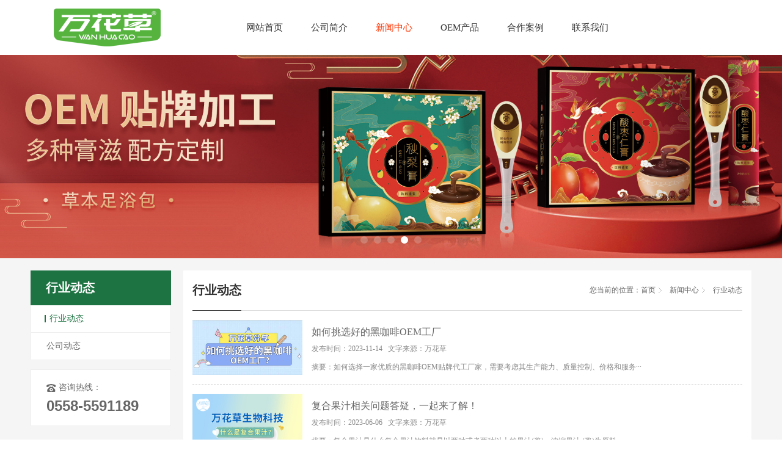

--- FILE ---
content_type: text/html; charset=utf-8
request_url: http://wanhuacao.com/list_6/
body_size: 4503
content:
<!doctype html>
<html lang="zh">
<head>
	<meta charset="utf-8">
	<title>行业动态_安徽万花草生物科技有限公司</title>
	<meta name="keywords" content="安徽万花草生物科技有限公司,安徽万花草保健品有限公司,安徽万花草健康产业发展有限公司,安徽科彤特医营养食品有限公司,蕉健,万花草,养生茶贴牌,代用茶,调味茶,凝胶糖果软糖定制,植物饮料,果蔬汁饮料,保健食品,蓝帽子,运动营养食品,运动特膳,婴标,婴儿辅食,营养膏滋,固体饮料,压片糖果,代加工OEM一站式服务">
	<meta name="description" content="万花草健康集团,智造工厂专注代工15年,凝胶糖果,植物饮料,营养膏滋,果蔬汁饮料,保健食品,蓝帽子,运动营养食品,运动特膳,婴标,婴儿辅食,固体饮料,压片糖果,养生茶贴牌,代用茶,调味茶,代加工OEM一站式服务">
	<meta name="viewport" content="width=1280" />
		<link rel="shortcut icon" href="http://www.wanhuacao.com/favicon.ico"/>
<link rel="bookmark" href="http://www.wanhuacao.com/favicon.ico"/>

	<meta name="viewport" content="width=device-width,initial-scale=1,minimum-scale=1,maximum-scale=1,shrink-to-fit=no">
	<link rel="stylesheet" type="text/css" href="http://wanhuacao.com/template/cn/css/style.css">
<link rel="stylesheet" type="text/css" href="http://wanhuacao.com/template/cn/css/color.css">
<link rel="stylesheet" type="text/css" href="http://wanhuacao.com/template/cn/css/global.css">
<link rel="stylesheet" type="text/css" href="http://wanhuacao.com/template/cn/css/page.css">
<script type="text/javascript" src="/template/cn/js/jquery-2.1.1.min.js"></script>
<script type="text/javascript" src="/template/cn/js/jquery.SuperSlide.2.1.1.js"></script>
<script src="/template/cn/js/navdown.js" type="text/javascript"></script> 

</head>
<body>


<div class="topbg">
<div class="w1200">
<div class="head">
<div class="logo"><a href="http://wanhuacao.com/"><img src="/static/upload/image/20240724/1721801687276296.png"></a></div>
<div class="headBox2">
<div class="wrap">
<dl class="menuDl fl">
<dd class=""><span><a href="http://wanhuacao.com/">网站首页</a></span></dd>
 
	              <dd class="">
	               <span><a href="http://wanhuacao.com/about/">公司简介</a></span>
	                <div class="div_a">
	        
    <a href= "/auoutus/">关于万花草</a>
  
    <a href= "/pages_10/">资质荣誉</a>
  
    <a href= "/pages_11/">厂区展示</a>
  
    <a href= "/pages_12/">宣传视频</a>
  
    <a href= "/list_24/">我们的优势</a>
               
</div>
</dd>

	              <dd class="hover">
	               <span><a href="http://wanhuacao.com/news/">新闻中心</a></span>
	                <div class="div_a">
	        
    <a href= "/list_6/">行业动态</a>
  
    <a href= "/dt/">公司动态</a>
               
</div>
</dd>

	              <dd class="">
	               <span><a href="http://wanhuacao.com/product/">OEM产品</a></span>
	                <div class="div_a">
	        
    <a href= "/list_13/">养生代用茶OEM</a>
  
    <a href= "/list_14/">软糖/爆浆软糖</a>
  
    <a href= "/list_15/">膏滋膏剂代加工</a>
  
    <a href= "/list_16/">压片糖果OEM代工</a>
  
    <a href= "/list_17/">固体饮料代加工</a>
  
    <a href= "/list_18/">口服液OEM代工</a>
  
    <a href= "/list_19/">代餐粉OEM代工</a>
  
    <a href= "/list_20/">泡脚包代加工</a>
  
    <a href= "/list_26/">孕婴特膳</a>
  
    <a href= "/list_21/">保健品OEM</a>
               
</div>
</dd>

	              <dd class="">
	               <span><a href="http://wanhuacao.com/case/">合作案例</a></span>
	                <div class="div_a">
	                     
</div>
</dd>

	              <dd class="">
	               <span><a href="http://wanhuacao.com/contact/">联系我们</a></span>
	                <div class="div_a">
	                     
</div>
</dd>

</dl>
</div>
</div>
</div>
</div>
</div>
<link rel="stylesheet" type="text/css" href="http://wanhuacao.com/template/cn/css/swiper.css"/>
<script type="text/javascript">$(function(){var bannerSwiper=new Swiper('.banner-swiper-container',{pagination:'.b-menu ul',paginationClickable:true,autoplay:5000,loop:true,lazyLoading:true})})</script>
<div class="banner">
<div class="m-focus"><div class="m-focus-box"><div class="banner-swiper-container swiper-container-horizontal">
<div class="swiper-wrapper" style="transition-duration: 0ms; transform: translate3d(-9600px, 0px, 0px);">
<div class="swiper-slide">
    <li><a href="http://www.wanhuacao.com/list_13/"><img src="/static/upload/image/20230608/1686217810784494.jpg" width="100%" alt="养生茶"/></a></li></div><div class="swiper-slide">
    <li><a href=""><img src="/static/upload/image/20221122/1669087596844058.jpg" width="100%" alt=""/></a></li></div><div class="swiper-slide">
    <li><a href=""><img src="/static/upload/image/20221122/1669087605755247.jpg" width="100%" alt=""/></a></li></div><div class="swiper-slide">
    <li><a href=""><img src="/static/upload/image/20221122/1669087614353701.jpg" width="100%" alt=""/></a></li></div><div class="swiper-slide">
    <li><a href=""><img src="/static/upload/image/20251115/1763192328529177.jpg" width="100%" alt=""/></a></li></div>
 </div>
<div class="b-menu">
<ul class="swiper-pagination-clickable"><span class="swiper-pagination-bullet"></span><span class="swiper-pagination-bullet"></span><span class="swiper-pagination-bullet swiper-pagination-bullet-active"></span></ul>
</div></div></div></div>
</div>

<div class="hg20-color"></div>
<!-- /内页banner -->








 


<div class="back-color">
	<div class="container">
	    <div class="con-left fl">
	        <div class="subcat">
    <div class="sub-tit">
        <h3>行业动态</h3>
        <span class="ar"></span>
    </div>
   <ul class="subTree" id="subTree">
 
 
	  <li class="on"><span class="bor-b"><i></i><a href="http://wanhuacao.com/list_6/" title="行业动态">行业动态</a></span></li>
	             
	        	    
	        	    
			 
 	    
	        <li class=""><span class="bor-b"><i></i><a href="http://wanhuacao.com/dt/" title="公司动态">公司动态</a></span></li>	    
	        	    
	        	    
	        	    
			 
						</ul>
	
	
	
   	    </li>	</ul>
<script type="text/javascript">
$(function () {
	switch($('#JS[nav:scode]M').attr('level')){
	    case'2':
	      $('#JS[nav:scode]M').parents(".subTree li").addClass('on').siblings().removeClass("on");
	      break;
	    case'1':
	        $('#JS[nav:scode]M').addClass('on');
	      break;
	    default:
	      break;
	};
	$(".subTree li").on("click",function () { var tath = $(this);if (tath.hasClass("on")) { tath.removeClass("on");}else{ tath.addClass("on").siblings().removeClass("on");}
	});
})
</script>
</div>
<div class="subtac">
    <p>咨询热线：</p>
    <strong class="ar">0558-5591189</strong>
	 <strong class="ar"></strong>
</div>
	    </div>
	    <div class="con-right fr">
	        <div class="current">
	            <div class="curr-left fl">
	                <h3>行业动态</h3>
	            </div>
	            <div class="curr-right fr">
	                <p>您当前的位置：<a href="http://wanhuacao.com/">首页</a> <a href="http://wanhuacao.com/news/">新闻中心</a> <a href="http://wanhuacao.com/list_6/">行业动态</a></p>
	            </div>
	        </div>
        
        
           <div class="news-list">
                <ul>
                  
		
					<li>
                        <a target="_self" href="http://wanhuacao.com/list_6/402.html">
                            <img width="180" class="fl" src="/static/upload/image/20231114/1699958118650747.jpg" alt="​如何挑选好的黑咖啡OEM工厂" onerror="javascript:this.src='/template/cn/img/nopic.jpg'"/><h5>​如何挑选好的黑咖啡OEM工厂</h5>
                            <p class="time-sour"><span>发布时间：2023-11-14</span>
                            &nbsp;&nbsp;<span>文字来源：万花草</span></p>
                            <p class="reamk">摘要：如何选择一家优质的黑咖啡OEM贴牌代工厂家，需要考虑其生产能力、质量控制、价格和服务···</p>
                        </a>
                    </li>     
					<li>
                        <a target="_self" href="http://wanhuacao.com/list_6/389.html">
                            <img width="180" class="fl" src="/static/upload/image/20230606/1686043536426512.jpg" alt="复合果汁相关问题答疑，一起来了解！" onerror="javascript:this.src='/template/cn/img/nopic.jpg'"/><h5>复合果汁相关问题答疑，一起来了解！</h5>
                            <p class="time-sour"><span>发布时间：2023-06-06</span>
                            &nbsp;&nbsp;<span>文字来源：万花草</span></p>
                            <p class="reamk">摘要：复合果汁是什么复合果汁饮料就是以两种或者两种以上的果汁(浆)、浓缩果汁 (浆)为原料、···</p>
                        </a>
                    </li>     
					<li>
                        <a target="_self" href="http://wanhuacao.com/list_6/386.html">
                            <img width="180" class="fl" src="/static/upload/image/20230525/1685009273541422.jpg" alt="亳州不容错过的大健康厂家——万花草" onerror="javascript:this.src='/template/cn/img/nopic.jpg'"/><h5>亳州不容错过的大健康厂家——万花草</h5>
                            <p class="time-sour"><span>发布时间：2023-05-25</span>
                            &nbsp;&nbsp;<span>文字来源：万花草</span></p>
                            <p class="reamk">摘要：【养生茶代加工】匹配中高端需求,万花草是亳州不容错过的厂家 疫情后随着人们健康意识···</p>
                        </a>
                    </li>     
					<li>
                        <a target="_self" href="http://wanhuacao.com/list_6/381.html">
                            <img width="180" class="fl" src="/static/upload/image/20230509/1683623592841141.jpg" alt="石斛原浆贴牌oem您需要注意哪几点？" onerror="javascript:this.src='/template/cn/img/nopic.jpg'"/><h5>石斛原浆贴牌oem您需要注意哪几点？</h5>
                            <p class="time-sour"><span>发布时间：2023-05-09</span>
                            &nbsp;&nbsp;<span>文字来源：万花草</span></p>
                            <p class="reamk">摘要：《道藏》把它列为＂中华九大仙草＂之一，历代中医古籍中也都把它列为了“上品”，它就···</p>
                        </a>
                    </li>     
					<li>
                        <a target="_self" href="http://wanhuacao.com/list_6/376.html">
                            <img width="180" class="fl" src="/static/upload/image/20230421/1682070517312655.jpg" alt="软糖贴牌|新式软糖oem需要注意哪些问题？" onerror="javascript:this.src='/template/cn/img/nopic.jpg'"/><h5>软糖贴牌|新式软糖oem需要注意哪些问题？</h5>
                            <p class="time-sour"><span>发布时间：2023-04-21</span>
                            &nbsp;&nbsp;<span>文字来源：万花草</span></p>
                            <p class="reamk">摘要：软糖根据分类分为含糖型、无蔗糖型、零糖型，现在年轻人群们更加关注健康问题，所以新···</p>
                        </a>
                    </li>     
					<li>
                        <a target="_self" href="http://wanhuacao.com/list_6/375.html">
                            <img width="180" class="fl" src="/static/upload/image/20230420/1681972504945098.jpg" alt="凝胶软糖行业小知识" onerror="javascript:this.src='/template/cn/img/nopic.jpg'"/><h5>凝胶软糖行业小知识</h5>
                            <p class="time-sour"><span>发布时间：2023-04-20</span>
                            &nbsp;&nbsp;<span>文字来源：万花草</span></p>
                            <p class="reamk">摘要：随着 “轻饮食”“健康养生”“方便化”等观念正在影响着软糖市场的发展，同时很多品牌···</p>
                        </a>
                    </li>     
					<li>
                        <a target="_self" href="http://wanhuacao.com/list_6/369.html">
                            <img width="180" class="fl" src="/static/upload/image/20230410/1681113225993101.jpg" alt="白芸豆、左旋肉碱、嗨吃酵素有什么区别？" onerror="javascript:this.src='/template/cn/img/nopic.jpg'"/><h5>白芸豆、左旋肉碱、嗨吃酵素有什么区别？</h5>
                            <p class="time-sour"><span>发布时间：2023-04-10</span>
                            &nbsp;&nbsp;<span>文字来源：万花草</span></p>
                            <p class="reamk">摘要：现代人的生活水平越来越高，美食也越来越多，同时人们的生活节奏也在不断加快。这导致···</p>
                        </a>
                    </li>     
					<li>
                        <a target="_self" href="http://wanhuacao.com/list_6/360.html">
                            <img width="180" class="fl" src="/static/upload/image/20230321/1679381287978048.jpg" alt="固体饮料最新执行标准是什么？" onerror="javascript:this.src='/template/cn/img/nopic.jpg'"/><h5>固体饮料最新执行标准是什么？</h5>
                            <p class="time-sour"><span>发布时间：2023-03-21</span>
                            &nbsp;&nbsp;<span>文字来源：万花草</span></p>
                            <p class="reamk">摘要：固体饮料最新执行标准是什么《关于固体饮料的消费提示》，固体饮料属于普通食品，无论···</p>
                        </a>
                    </li>                    </ul>
                    
                     <div class="hgclear"></div>
  
                    	                  
                    <div class="page">
             <a href="http://wanhuacao.com/list_6/">首页</a>           
                        
	<a href="javascript:;">上一页</a>
<a href="http://wanhuacao.com/list_6/" class="page-num page-num-current">1</a><a href="http://wanhuacao.com/list_6_2/" class="page-num">2</a><a href="http://wanhuacao.com/list_6_3/" class="page-num">3</a><a href="http://wanhuacao.com/list_6_4/" class="page-num">4</a>
	<a href="http://wanhuacao.com/list_6_2/">下一页</a>
	 <a href="http://wanhuacao.com/list_6_4/">尾页</a> 
<!--page-->
     </div>   

	    </div>
	</div>
	<div class="hg15"></div>
</div>




<div class="cdx_footer">
    <div class="w1200">
        <div class="footer_c">
            <dl>
<dt>底部导航</dt>
<dd><a href="http://wanhuacao.com/about/">公司简介</a></dd><dd><a href="http://wanhuacao.com/news/">新闻中心</a></dd><dd><a href="http://wanhuacao.com/product/">OEM产品</a></dd><dd><a href="http://wanhuacao.com/case/">合作案例</a></dd><dd><a href="http://wanhuacao.com/contact/">联系我们</a></dd>
</dl>
<dl>
<dt>产品分类</dt>
<dd><a href="http://wanhuacao.com/list_13/">养生代用茶OEM</a></dd><dd><a href="http://wanhuacao.com/list_14/">软糖/爆浆软糖</a></dd><dd><a href="http://wanhuacao.com/list_15/">膏滋膏剂代加工</a></dd><dd><a href="http://wanhuacao.com/list_16/">压片糖果OEM代工</a></dd><dd><a href="http://wanhuacao.com/list_17/">固体饮料代加工</a></dd><dd><a href="http://wanhuacao.com/list_18/">口服液OEM代工</a></dd><dd><a href="http://wanhuacao.com/list_19/">代餐粉OEM代工</a></dd>
</dl>
   <dl>
<dt>联系我们</dt>
<div class="mobile"><p>0558-5591189 &nbsp;&nbsp; </p></div>
<em>QQ：3233306809</em>
<em>邮箱：anhuiwanhuacao@qq.com</em>
<em>地址：安徽省亳州市经济开发区亳芜现代产业园漆园路898号</em>
<em>网址：<a href="http://http://www.wanhuacao.com">http://www.wanhuacao.com</a></em>
</dl>
         <dl>
      <dt>关注我们</dt>
        <div class="footer_r">
            <div class="ri"><div class="img"><img src="/static/upload/image/20240724/1721802464810897.jpg" width=125 alt=""></div><p>微信公众号</p></div>
            <div class="r2"><div class="img"><img src="/static/upload/image/20240724/1721803300906024.jpg" width=125 alt="" ></div><p>微信客服</p></div> 
          </div>
        </dl>
         </div>
         <div class="footer_link">
             <dl>
                 <dt>友情链接：</dt>
         
<dd>
<a href="https://wanhuacao.1688.com/" title="万花草阿里巴巴">万花草阿里巴巴</a>
</dd>
        
</dl>
         </div>
           </div>
</div>
<div class="foot_box2">
    <div class="w1200">
    <div class="foot_logo"><a href="http://www.wanhuacao.com" ><img src="/static/upload/image/20240724/1721801687276296.png" alt="安徽万花草生物科技有限公司" onload="if(this.width>300)this.width=300;"/></a></div>
    <div class="foot_text">
<p>Copyright © 2009-2025&nbsp;&nbsp;安徽万花草生物科技有限公司 版权所有&nbsp;&nbsp;
<a href="http://beian.miit.gov.cn/" target="_blank">皖ICP备2022015297号-1</a></p>
</div>
</div>
</div>


<script src="/template/cn/js/swiper.min.js" type="text/javascript"></script>
    <script type="text/javascript">
        $(function () {
            //banner
            var bannerSwiper = new Swiper('.banner-swiper-container', {
                pagination: '.b-menu ul',
                paginationClickable: true,
                autoplay: 2500,
                loop: true,
                lazyLoading: true
            })
          
        })
    </script>





</body>
</html>


--- FILE ---
content_type: text/css
request_url: http://wanhuacao.com/template/cn/css/style.css
body_size: 777
content:
@font-face{font-family:uzicofont;src:url(iconfont.eot?t=1490431369726);src:url(iconfont.eot?t=1490431369726#iefix) format('embedded-opentype'),url(iconfont.woff?t=1490431369726) format('woff'),url(iconfont.ttf?t=1490431369726) format('truetype'),url(iconfont.svg?t=1490431369726#uzicofont) format('svg')}.uzicofont{font-family:uzicofont!important;font-size:16px;font-style:normal;-webkit-font-smoothing:antialiased;-moz-osx-font-smoothing:grayscale}.uzico-shipin:before{content:"\e600"}.uzico-weixin:before{content:"\e60a"}.uzico-xinlang:before{content:"\e61c"}.uzico-QQ:before{content:"\e604"}.uzico-youxiang:before{content:"\e61f"}.uzico-qq:before{content:"\e606"}.uzico-weixin1:before{content:"\e603"}.uzico-iconfontcha:before{content:"\e652"}.uzico-57:before{content:"\e644"}.uzico-87:before{content:"\e677"}.uzico-youxiang1:before{content:"\e624"}.uzico-guanbi:before{content:"\e61a"}.uzico-lianxi:before{content:"\e643"}.uzico-weixin2:before{content:"\e675"}.uzico-guanbi1:before{content:"\e621"}.uzico-xiazai:before{content:"\e633"}.uzico-changjianwenti:before{content:"\e60b"}.uzico-xinlang1:before{content:"\e668"}.uzico-zuo:before{content:"\e6dc"}.uzico-xiao75:before{content:"\e8ad"}.uzico-xiao76:before{content:"\e8ae"}.uzico-youxiang2:before{content:"\e62f"}.uzico-jinlingyingcaiwangtubiao11:before{content:"\e72e"}.uzico-jinlingyingcaiwangtubiao12:before{content:"\e72f"}.uzico-search:before{content:"\e605"}.uzico-liebiao:before{content:"\e60f"}.uzico-ananzuiconv267:before{content:"\e607"}.uzico-you:before{content:"\e657"}.uzico-jia:before{content:"\e681"}.uzico-dianhua:before{content:"\e695"}.uzico-liebiao1:before{content:"\e62c"}.uzico-dianhua1:before{content:"\e601"}.uzico-lianxi1:before{content:"\e6ca"}.uzico-dh:before{content:"\e60d"}.uzico-fengcai:before{content:"\e6cb"}.uzico-shipin1:before{content:"\e678"}.uzico-shangxia:before{content:"\e60c"}.uzico-gouwuche:before{content:"\e62e"}.uzico-crm39:before{content:"\e665"}.uzico-dizhi:before{content:"\e63c"}.uzico-gouwuche3:before{content:"\e634"}.uzico-xinwen-copy:before{content:"\e608"}.uzico-shouye:before{content:"\e616"}.uzico-xiazai1:before{content:"\e622"}.uzico-xiazai2:before{content:"\e666"}.uzico-zhishiku-copy:before{content:"\e602"}.uzico-icongerenfengcai:before{content:"\e661"}.uzico-guanyuwomen:before{content:"\e60e"}.uzico-dizhi1:before{content:"\e609"}.uzico-wuneirong:before{content:"\e6d9"}.uzico-jian:before{content:"\e65b"}.uzico-hand:before{content:"\e610"}.uzico-knowledge:before{content:"\e654"}.uzico-zuo1:before{content:"\e720"}.uzico-xinwen-copy1:before{content:"\e611"}.uzico-weizhi:before{content:"\e617"}.uzico-shipin2:before{content:"\e612"}.uzico-list:before{content:"\e613"}.uzico-hangye:before{content:"\e81e"}.uzico-help:before{content:"\e6ee"}.uzico-shehuizhaopin:before{content:"\e679"}.uzico-xiaoyuanzhaopin:before{content:"\e67a"}.uzico-search1:before{content:"\e614"}.uzico-hangye1:before{content:"\e6ce"}.uzico-lianxikefu:before{content:"\e687"}.uzico-search2:before{content:"\e615"}.uzico-lianxikefu1:before{content:"\e667"}

--- FILE ---
content_type: text/css
request_url: http://wanhuacao.com/template/cn/css/color.css
body_size: 475
content:
@charset "utf-8";
.header,
.footer{border-top: 5px solid #1d7342}
.header .search .subbth{background:#1d7342 url(../img/search.png) no-repeat center center;}
.nav-all,
.plate-white .title.color,
.title.color,
.plate-white .plate-news-content ul li.tit:hover:after,
.title h3 .find-cat a:hover{background:#1d7342;}
.title.color{border-color:#1d7342}
.plate-white .plate-news-content ul li.to-thumb:hover h5,
.plate-white .plate-news-content ul li.to-thumb:hover span.time,
.plate-white .plate-news-content ul li.tit:hover h5,
.plate-white .plate-product-content ul li:hover h5,
.plate-white .plate-case-content ul li:hover h5{color:#1d7342}
/* 通用 */
.con-left .subcat .sub-tit,.con-left .subcat ul li i,.nav ul li.on .childer,.pages a.curr,.pro-layer-detail .detail-right .links a.l-url{background:#1d7342;}
a:hover,.con-left .subcat ul li:hover a,.con-left .subcat ul li.on a,.con-left .subcat ul.subTree li.on .Treetwo li.onn a,
.con-left .subcat ul.subTree li.on .Treetwo li a:hover,.nav ul li.on a,.nav ul li.on .childer a:hover,
.con-left .subcat strong,.ques-list ul li.on h5,.ques-list ul li.on span.deta{color:#1d7342;}
.pages a.curr,.download-list ul li:hover,.team-list ul li:hover{border-color:#1d7342;}

--- FILE ---
content_type: text/css
request_url: http://wanhuacao.com/template/cn/css/global.css
body_size: 6656
content:
@charset "utf-8";
/*CSS reset*/
body,div,dl,dt,dd,ul,ol,li,h1,h2,h3,h4,h5,h6,pre,code,form,fieldset,legend,input,button,textarea,p,blockquote,th,td{margin:0;padding:0;}
table{border-collapse:collapse;border-spacing:0;}
fieldset,img{border:0;vertical-align:top;}
address,caption,cite,code,dfn,em,th,var,optgroup{font-style:inherit;font-weight:inherit;}
del,ins{text-decoration:none;}
li{list-style:none;}
caption,th{text-align:left;}
h1,h2,h4,h5,h6{font-size:100%;font-weight:normal;}
q:before,q:after{content:'';}
hr{ margin: 0;
    border-width: 1px 0 0 0;
    border: 0;
    height: 1px;
    background: #f0f0f0;}
abbr,acronym{border:0;font-variant:normal;}
sup{vertical-align:baseline;}
sub{vertical-align:baseline;}
legend{color:#666;}
input,button,textarea,select,optgroup,option{font-family:inherit;font-size:inherit;font-style:inherit;font-weight:inherit; outline: none;}
input,button,textarea,select{*font-size:100%;}
a{text-decoration: none;color:#666;}

body {
  font-family: "微软雅黑";
  font-size: 12px;background:#fff; 
  color: #666;

}
.after:after,
.n-back:after,
.n-back-1:after,
.con-right:after,
.footer-nav:after,
.kefu_q3 .bor-ul:after{visibility:hidden;display:block;font-size:0;content:".";clear:both;height:0;line-height:0;overflow:hidden}
/***== 字体 ==***/
.ht{font-family: '黑体';}
.ar{font-family: 'Arial';}
.st{font-family: '宋体';}
.bold{font-weight: bold;}
.upper{text-transform: uppercase;}
.cursor{cursor: pointer;}
.t-color{color: #75c01f;}
/* 字号 */
.f10{font-size: 10px;}.f11{font-size: 11px;}.f13{font-size: 13px;}.f14{font-size: 14px;}.f15{font-size: 15px;}.f16{font-size: 16px;}.f17{font-size: 17px;}.f18{font-size: 18px;}.f19{font-size: 19px;}.f20{font-size: 20px;}.f21{font-size: 21px;}.f22{font-size: 22px;}.f23{font-size: 23px;}
.f24{font-size: 24px;}.f30{font-size: 30px;}.f36{font-size: 36px;}.f40{font-size: 40px;}
/* 字体颜色 */
.white,.white a{color: white;}
.yellow,.yellow a{color: yellow;}
.blue,.blue a{color: blue;}
.red,.red a{color: red;}
/***== 公用属性 ==***/
.hgclear{height:1px;clear: both;}
.hg5,.hg6,.hg7,.hg8,.hg9,.hg10,.hg11,.hg12,.hg13,.hg14,.hg15,.hg16,.hg17,.hg18,.hg19,.hg20,.hg23,.hg25,.hg26,.hg28,.hg30,.hg35,.hg38,.hg40,.hg44,.hg45,.hg48,.hg50,.hg55,.hg60,.hg65,.hg70,.hg75,.hg80,.hg683{width: 100%; clear: both;}

.hg5{height: 5px;}.hg6{height: 6px;}.hg7{height: 7px;}.hg8{height: 8px;}.hg9{height: 9px;}.hg10{height: 10px;}.hg11{height: 11px;}.hg12{height: 12px;}.hg13{height: 13px;}.hg14{height: 14px;}.hg15{height: 15px;}.hg16{height: 16px;}.hg17{height: 17px;}.hg18{height: 18px;}.hg19{height: 19px;}.hg20{height: 20px;}.hg22{height: 22px;}.hg23{height: 23px;}.hg25{height: 25px;}.hg26{height: 26px;}.hg28{height: 28px;}.hg30{height: 30px;}.hg35{height: 35px;}.hg38{height: 38px;}.hg40{height: 40px;}.hg44{height: 44px;}.hg45{height: 45px;}.hg48{height: 48px;}.hg50{height: 50px;}.hg55{height: 50px;}.hg60{height: 60px;}.hg65{height: 65px;}.hg70{height: 70px;}.hg75{height: 75px;}.hg80{height: 80px;}.hg683{height: 683px;}
/* 行距 */
p{line-height: 22px;}
.line-height18{line-height: 18px;}
.line-height20{line-height: 20px;}
.line-height22{line-height: 22px;}
.line-height24{line-height: 24px;}
.line-height25{line-height: 25px;}
/* 宽度 */
.width100{width:100%;}
.wul105{width:105%;}
.wul110{width:110%;}
.container{position:relative;width:1180px;min-width:1180px;margin:0 auto;overflow:hidden;}
.wap_width{margin:0 auto;}
.containerno{position:relative;width:1180px;margin:0 auto;min-width:1180px;}
.clear{width:100%;clear:both;}
.clear-hg{clear:both;height:1px;width:100%;}

.fl{float: left;}
.fr{float: right;}
.hide{display: none;}
.block{display: block;}
.text-left{text-align: left;}
.text-center{text-align: center;}
.text-right{text-align: right;}
/*定位*/
.tl{text-align:left;}
.tc{text-align:center;}
.tr{text-align:right;}
.bc{margin-left:0;margin-right:0;}
.cl{clear:left;}
.cr{clear:right;}
.vm{vertical-align:middle;}
.pr{position:relative;}
.pa{position:absolute;}
.abs-right{position:absolute;right:0}
.zoom{zoom:1;}
.hidden{visibility:hidden;}
.none{display:none;}
/* webkit内核 滚动条*/
::-webkit-scrollbar {width:8px;background-color:#006eff;}
::-webkit-scrollbar-thumb {width:8px;background-color:#aeaeae;}
::-webkit-scrollbar-track-piece {width:8px;background-color:#f8f8f8;}
::-webkit-scrollbar-thumb:hover {width:8px;background-color:#006eff;}
/*边距*/
.m0{margin:0 !important;}.m5{margin:5px;}.m8{margin:8px;}.m10{margin:10px;}.m15{margin:15px;}.m18{margin:18px;}.m20{margin:20px;}.m30{margin:30px;}
/* 外上边距 */
.mt0{margin-top:0 !important;}.mt5{margin-top:5px;}.mt8{margin-top:8px;}.mt10{margin-top:10px;}.mt15{margin-top:15px;}.mt18{margin-top:18px;}.mt20{margin-top:20px;}.mt25{margin-top:25px;}.mt30{margin-top:30px;}.mt35{margin-top:35px;}.mt40{margin-top:40px;}.mt45{margin-top:45px;}.mt50{margin-top:50px;}.mt55{margin-top:55px;}.mt60{margin-top:60px;}.mt65{margin-top:65px;}.mt70{margin-top:70px;}.mt75{margin-top:75px;}.mt80{margin-top:80px;}.mt100{margin-top:100px;}
/* 外下边距 */
.mb0{margin-bottom:0 !important;}.mb5{margin-bottom:5px;}.mb8{margin-bottom:8px;}.mb10{margin-bottom:10px;}.mb15{margin-bottom:15px;}.mb20{margin-bottom:20px;}.mb23{margin-bottom:23px;}.mb25{margin-bottom:25px;}.mb30{margin-bottom:30px;}.mb35{margin-bottom:35px;}.mb40{margin-bottom:40px;}.mb45{margin-bottom:45px;}.mb50{margin-bottom:50px;}.mb55{margin-bottom:55px;}.mb60{margin-bottom:60px;}.mb65{margin-bottom:65px;}.mb70{margin-bottom:70px;}.mb80{margin-bottom:80px;}.mb100{margin-bottom:100px;}
/* 外左边距 */
.ml0{margin-left:0 !important;}.ml5{margin-left:5px;}.ml10{margin-left:10px;}.ml15{margin-left:15px;}.ml20{margin-left:20px;}.ml30{margin-left:30px;}.ml35{margin-left:35px;}.ml40{margin-left:40px;}.ml45{margin-left:45px;}.ml50{margin-left:50px;}.ml100{margin-left:100px;}
/* 外右边距 */
.mr0{margin-right:0 !important;}.mr5{margin-right:5px;}.mr10{margin-right:10px;}.mr15{margin-right:15px;}.mr20{margin-right:20px;}.mr22{margin-right:22px;}.mr30{margin-right:30px;}.mr35{margin-right:35px;}.mr40{margin-right:40px;}.mr45{margin-right:45px;}.mr50{margin-right:50px;}.mr100{margin-right:100px;}
.pt0{padding-top:0}.pt5{padding-top:5px;}.pt8{padding-top:8px;}.pt10{padding-top:10px;}.pt15{padding-top:15px;}.pt16{padding-top:16px;}.pt18{padding-top:18px;}.pt20{padding-top:20px;}.pt25{padding-top: 25px;}.pt28{padding-top: 28px;}.pt30{padding-top: 30px;}.pt35{padding-top: 35px;}.pt36{padding-top: 36px;}.pt40{padding-top: 40px;}.pt45{padding-top: 45px;}.pt55{padding-top: 55px;}.pt60{padding-top: 60px;}.pt70{padding-top: 70px;}
.pr0{padding-right:0 !important;}.pr5{padding-right:5px;}.pr8{padding-right:8px;}.pr10{padding-right:10px;}.pr15{padding-right:15px;}.pr20{padding-right:20px;}.pr25{padding-right: 25px;}.pr28{padding-right: 28px;}.pr30{padding-right: 30px;}.pr35{padding-right: 35px;}
.pb5{padding-bottom:5px;}.pb8{padding-bottom:8px;}.pb10{padding-bottom:10px;}.pb13{padding-bottom:13px;}.pb15{padding-bottom:15px;}.pb18{padding-bottom:18px;}.pb20{padding-bottom:20px;}.pb25{padding-bottom:25px;}.pb28{padding-bottom:28px;}.pb30{padding-bottom:30px;}.pb40{padding-bottom:40px;}.pb45{padding-bottom:45px;}.pb50{padding-bottom:50px;}.pb55{padding-bottom:55px;}.pb60{padding-bottom:60px;}.pb70{padding-bottom:70px;}.pb80{padding-bottom:80px;}
.pl0{padding-left:0 !important;}.pl5{padding-left:5px;}.pl15{padding-left:15px;}.pl8{padding-left:8px;}.pl10{padding-left:10px;}.pl15{padding-left:15px;}.pl20{padding-left:20px;}.pl25{padding-left: 25px;}.pl28{padding-left: 28px;}.pl30{padding-left: 30px;}.pl35{padding-left: 35px;}
/**==========================  网站公共模块  ===========================**/
.fixed{width:100%;position:fixed;top:0px;z-index:99999;}
/* logo =============== */
.header{position: relative;height:125px;overflow:hidden;background:#fff url(../img/bg.jpg) repeat-x top;}
.header .logo-img{display: table-cell;max-width: 460px;max-height: 80px;line-height:125px; vertical-align: middle;text-align: center;overflow:hidden;}
.header .logo-img img{max-width: 100%;vertical-align: middle;}

.header .home-type{padding:10px 0px 0;}

.header .search{padding:160px 260px 0 0;}
/* search */
.header .search {position:relative;width:282px;}
.header .search .keywords{float:left;border:1px solid #e1e1e1;border-width:1px 0px 1px 1px;width:210px;height:37px;padding-left:5px;}
.header .search .subbth{width: 65px;border: none;height: 39px;cursor: pointer;z-index: 99;}
.header .home-type{margin:-2px 0 0 65px;text-align: right;}
.header .home-type a.collect{padding-left: 10px;}
.header .home-type .all-tel{color:#ff0000;font-size: 16px;}





/* 弹窗样式 */
.pro-layer{display: none;position: absolute;}
.layui-layer-content{width: 1060px;}
.pro-layer-detail{padding: 20px;width: 1020px !important;min-height: 300px !important;background:#fff;}
.pro-layer-detail .detail-right{width:530px;}
.pro-layer-detail .detail-right h5{font-size:30px;color:#333;}
.pro-layer-detail .detail-right .type{color:#888}
.pro-layer-detail .detail-right .remark{padding: 10px 0px 15px;border:1px dashed #dbdbdb;border-width: 1px 0;line-height: 22px;
    margin: 15px 0px 25px;overflow-x: hidden;overflow-y: auto;}
.pro-layer-detail .detail-right .links a.l-url{display:inline-block;width: 80px;height: 35px;margin-right:10px;line-height: 35px;
	text-align: center;border-radius: 5px;color:#fff;}
.pro-layer-detail .layui-layer-setwin .layui-layer-close2{right:-65px;}
.bdsharebuttonbox{display:inline-block;vertical-align: middle;}
.pro-layer-detail .bdshare-button-style0-16 a,
.pro-layer-detail .bdshare-button-style0-16 .bds_more{margin:0px 3px 2px 0px;}
.pro-layer-detail .bdshare-button-style0-16 a, .bdshare-button-style0-16 .bds_more{width:16px;padding-left: 2px;}
/** 详情页 **/
.pro-content .pro-layer-detail{width: 100% !important; padding: 15px 0px 30px;border-bottom:1px solid #dbdbdb;}
.pro-content .pro-layer-detail .detail-right{width:415px;}
.pro-content .pro-layer-detail .detail-right .remark{overflow-y:auto;}






/* nav =============== */
.nav-all{
	height: 50px;
	line-height: 50px;
}
.nav{margin-right: 30px;}
.homenav {background:#1d7342;}
.nav ul li{
	position: relative;
	float: left;
	-webkit-perspective: 60px;
    -moz-perspective: 60px;
    -ms-perspective: 60px;
    perspective: 60px;
    -webkit-transform-style: preserve-3d;
    -moz-transform-style: preserve-3d;
    -ms-transform-style: preserve-3d;
    transform-style: preserve-3d;
    z-index: 999
}
.nav ul li.on,
.nav ul li:hover{background:transparent;}
.nav ul li.on a,
.nav ul li:hover a{color:#fff}
.nav ul li a{display:block; padding: 0 25px;font-size:16px;color:#fff;}
.nav ul li:first-child a{background:none;}
.nav ul li .childer,
.nav ul li .childer a{
	transition: all .3s ease-out;
	-webkit-transition: all .3s ease-out;
	-moz-transition: all .3s ease-out;
	-ms-transition: all .3s ease-out;
}
.nav ul li .childer{
	position: absolute;
	width: 140px;
	height: auto;
	top: 50px;
	left: 0;
	padding-bottom: 5px;
   background: transparent;border-bottom-left-radius: 3px;border-bottom-right-radius: 3px;
	-webkit-transform-origin: 0px 0px;
 	-moz-transform-origin: 0px 0px;
 	-ms-transform-origin: 0px 0px;
 	transform-origin: 0px 0px;
	-webkit-transform: rotateX(-68deg);
 	-moz-transform: rotateX(-68deg);
 	-ms-transform: rotateX(-68deg);
	transform: rotateX(-68deg);
	-moz-backface-visibility: hidden;
	-webkit-backface-visibility: hidden;
	-ms-backface-visibility: hidden;
	backface-visibility: hidden;
	z-index: 9999;
}
.nav ul li .childer a{
	height: 35px;
	line-height: 35px;
	text-align: left;
	color:#fff;
	padding-left: 15px;
	border-left-width: 2px;
	border-right-width: 0;
	border-top-width: 0;
	border-bottom-width: 0;
	border-style: solid;
	border-color: transparent;
	overflow: hidden;
}
.nav ul li .childer a:hover{
	background: #fbfbfb;
	color: #0e94eb;
	border-left-width: 2px;
	border-right-width: 0;
	border-top-width: 0;
	border-bottom-width: 0;
	border-style: solid;
	border-color: #0e94eb;
}
.nav ul li:hover .childer{
	-webkit-transform: rotateX(0deg);
	-moz-transform: rotateX(0deg);
	-ms-transform: rotateX(0deg);
	transform: rotateX(0deg);
}
/* 幻灯片切换 ================== */


/*Banner*/
.HomeBan{ width:100%; min-width:1180px;  position:relative; height:437px; overflow:hidden; z-index:86;}
.HomeBan .bd{ position:relative; z-index:0;}
.HomeBan .bd ul{ width:100% !important;}
.HomeBan .bd li{ width:100% !important;  height:437px;}
.HomeBan .bd li a{ height:437px; display:block;}
.HomeBan .hd{ width:100%;  position:absolute; z-index:2; bottom:40px; left:0; height:17px; line-height:17px; text-align:center;}
.HomeBan .hd ul li{ cursor:pointer; display:inline-block; *display:inline; zoom:1; width:17px; height:17px; margin:0px 4px;overflow:hidden;line-height:9999px; background:url(../img/dotban2.png) right top no-repeat;}
.HomeBan .hd ul .on{ background:url(../img/dotban2.png) 0px top no-repeat;}
.SubBan{ width:100%; min-width:1200px;height:367px;}
/*Banner*/

.topbg {height:90px;padding:0px 0;background:#fff;box-shadow: 0 2px 3px 0 rgba(0,0,0,.2);}
.head{ position: relative;}
.head .logo {padding: 0 10px 0 0px;height:90px;width:220px;}
.head .logo,.head .logo img{float: left;}
.head .logo{display: table-cell;width: 270px;height: 90px;vertical-align: middle;}
.head .logo a{display: table-cell;width: 270px;height:90px;vertical-align: middle;text-align: center}
.head .logo img{max-width: 100%;max-height: 100%;float: none;}
/*瀵艰埅*/
.headBox2 {clear: both;height: 90px;width:860px; position:absolute;right:0px;z-index:1000}
.headBox2 .wrap{position: relative;margin:0px auto;height:50px;}
.menuDl dd {display: inline;float: left;margin:0px;position: relative;}
.menuDl dd span {display: block;clear: both;overflow: hidden;height: 100px}
.menuDl dd span a{display: block;height: 100px;line-height: 90px;padding: 0 23px;font-size: 15px;color:#333;}
.menuDl dd.hover span a{color:#ff3300}
.menuDl dd .div_a {width: 100%;overflow: hidden;position: absolute;top: 90px;left: 0;z-index: 999;background: rgba(0,0,0,0.6);box-shadow: 0 2px 5px rgba(0,0,0,0.3);padding: 0px 0;display: none;}
.menuDl dd .div_a a {display: block;height: 37px;overflow: hidden;line-height: 37px;text-align:center;color: #e4c17e;font-size: 15px;width:100%;border-top:1px solid #6e6f71;}
.menuDl dd .div_a a:hover {color:#e4c17e; background-color:rgba(255,255,255,0.9);}


.NavWapp{ width:100%; min-width:1200px; height:56px; background:url(../img/navBg.gif) repeat-x;}
.MainNav{width:1200px; margin:0 auto; height:43px;}
.MainNav li{ float:left; line-height:43px; width:125px; position:relative;}
.MainNav .aon a{font-size:16px; color:#fefefe; text-align:center;display:block; background:url(../img/navBorder.gif) right top no-repeat;}
.MainNav .aon a:hover,.MainNav .onnav .aon a{ background:#e58403;}

/*设置二级导航样式*/   
/*设置一级导航样式*/
.MainNav ul li ul{
    display:none; font-size:14px;
}
.MainNav ul li:hover ul{
    display:block;
    width:auto;
    position:absolute;background:#fff;
    top:43px;
    left:0;
	z-index:88;
}
.MainNav ul li:hover ul li a{
    display:block;
    width:auto;
    height:43px;
    line-height:43px;
	border-bottom:1px #dbdbdb dotted;
    text-align:center;
}
.MainNav ul li:hover ul li .navBlue{width:auto; background:#fff;}
.MainNav ul li:hover ul li .navBlue:hover{background-color:#e58403;}
.MainNav ul li:hover ul li a:hover{
    background-color:#e58403;
	   color:#fff;
}
 
/*设置三级导航样式*/
.MainNav ul li:hover ul li ul { 
    display:none;
}
.MainNav ul li:hover ul li:hover ul{ 
    display:block; 
    width:auto; 
    position:absolute; 
    top:0px; 
    left:125px;
    background-color:#fff;
}
.MainNav ul li:hover ul li:hover ul li { 
    width:auto; 
    height:43px; 
}
.MainNav ul li:hover ul li:hover ul li a { 
    display:block; 
    width:180px; 
    height:43px; 
    line-height:43px; 
    text-align:center; 
}
.MainNav ul li:hover ul li:hover ul li a:hover { 
   background-color:#fff;   
	background:url(../img/menuicon.gif) left center no-repeat;
	color:#007ac1;
}
.MainNav ul li:hover ul .nav_jw ul { 
    display:none;
}
.MainNav ul li:hover ul .nav_jw:hover ul{ 
    display:block; 
    width:auto; 
    position:absolute; 
    top:0px; 
    left:-125px;
    background-color:#fff;
}
.MainNav ul li:hover ul .nav_jw:hover ul li { 
    width:auto;  
    height:43px; 
}
.MainNav ul li:hover ul .nav_jw:hover ul li a { 
    display:block; 
    height:43px; 
    line-height:43px; 
    text-align:center; 
}
.MainNav ul li:hover ul .nav_jw:hover ul li a:hover { 
    color:#007ac1;
	background:url(../img/menuicon.gif) left center no-repeat;
}



















.swiper-container {min-width: 1180px; width: 100%;height: auto;background: #fff;}
.swiper-slide {min-width:1150px;text-align: center;font-size: 18px;background: #fff;-webkit-box-pack: center;-ms-flex-pack: center;-webkit-justify-content: center;justify-content: center;
-webkit-box-align: center;-ms-flex-align: center;-webkit-align-items: center;align-items: center;background-repeat: no-repeat;}
.swiper-slide img{display: block;max-width: 100%;height: auto;margin-left: auto;margin-right: auto;}
.swiper-container-vertical > .swiper-pagination-bullets{right:3% !important;top: 58% !important;}
.swiper-container-vertical > .swiper-pagination-bullets .swiper-pagination-bullet{margin: 15px 0 !important;}
.swiper-button-next,
.swiper-button-prev{width:50px !important;height:50px !important;background: url(../images/Arrow_35.png) no-repeat 0 0 !important;}
.swiper-button-next{right:2% !important;background-position:-100px 0 !important;}
.swiper-button-prev{left:2% !important;}
.swiper-container .swiper-button-prev.swiper-button-disabled,
.swiper-container .swiper-button-next.swiper-button-disabled{opacity:0;}
.swiper-container .swiper-button-prev,
.swiper-container .swiper-button-next{opacity:1;}
.swiper-pagination-bullet-active{background: #fff !important;}
.swiper-pagination-bullet{background: #fff !important;opacity: 0.2;}
.swiper-container .swiper-slide a.url{display: block;width: 100%;height: 100%;position: absolute;top: 0;left: 0;z-index: 99}

/* 页脚 ================== */
.footer:after{display: block;clear:both;content:"";}
.footer-nav{border-top: 1px solid #ededed;padding: 30px 0;}
.footer-nav ul li{float: left;width:220px;margin-left: 100px;}
.footer-nav ul li:first-child{margin-left: 0;}
.footer-nav ul li:last-child{float: right;}
.footer-nav ul li h3{
	border-bottom: 1px solid #ededed;
	font-size: 14px;
	font-weight: bold;
	height: 25px;
	position: relative;
}
.footer-nav ul li h3 i{
	background:#999;
	width: 60px;
	height: 1px;
	position: absolute;
	bottom: -1px;
	left: 0;
}
.footer-nav ul li a{color:#888;display: inline-block;padding: 15px 33px 0 0;}
.footer-nav ul li a:nth-of-type(3n){padding-right:0;}
.footer{width: 100%;background:#fff;}
.footer .link{padding:0px 0px 10px;}
.footer .link a{padding-right:10px;}
.footer .copyright{padding:15px 0px 10px;}
.footer .copyright.bbot{border-top: 1px solid #ededed;}
/* ========在线客服 =========*/
/* 风格一 */
.kefu_q1 ul li:first-child,
.kefu_q1 ul li a.animate{background: url(../images/qq/q1.png) no-repeat}
.kefu_q1{position: fixed;z-index: 1001}
.kefu_q1 ul li{position: relative;width: 45px;height: 45px;background: #1b1b1d;margin-bottom: 1px;}
.kefu_q1 ul li:first-child{height: 50px;font-family: "Arial";background-position: 0 0;color: #fff;cursor: pointer;}
.kefu_q1 ul li a.animate{position: absolute;left: 0;width: auto;height: 45px;line-height: 45px;color: transparent;}
.kefu_q1 ul li a.animate,
.kefu_q1 ul li.q1_code span{-webkit-transition:all 0.2s ease-in;-moz-transition:all 0.2s ease-in;-ms-transition:all 0.2s ease-in;transition:all 0.2s ease-in;}
.kefu_q1 ul li.q1_code span p{width: 135px;text-align: center;font-size: 12px; line-height: 15px;background: #fff;}
.kefu_q1 ul li.q1_qq a,
.kefu_q1 ul li.q1_zx a{width: 62px;padding-left: 46px;}
.kefu_q1 ul li.q1_qq a{background-position: 0 -50px;}
.kefu_q1 ul li.q1_tel a{width: 119px;padding-left: 46px;background-position: 0 -96px;}
.kefu_q1 ul li.q1_zx a{background-position: 0 -142px;}
.kefu_q1 ul li.q1_code{cursor:pointer;background:#1b1b1d url(../images/qq/q1.png) no-repeat 0 -188px;}
.kefu_q1 ul li.q1_code span{position: absolute;top: -115px;left: -147px;display: inline-block;width: 140px;height: 165px;display: none;background:#fff;border: 1px solid #eee;}
.kefu_q1 ul li.q1_code img{width: 133px;height: 133px;padding: 4px;}
.kefu_q1 ul li:first-child:hover{background-position: -55px 0;}
.kefu_q1 ul li.q1_qq:hover a,
.kefu_q1 ul li.q1_zx:hover a,
.kefu_q1 ul li.q1_tel:hover a{background: #dd001a url(../images/qq/q1.png) no-repeat;}
.kefu_q1 ul li.q1_qq:hover a{color: #fff;left: -63px;background-position: 0 -50px;}
.kefu_q1 ul li.q1_zx:hover a{color: #fff;left: -63px;background-position: 0 -142px;}
.kefu_q1 ul li.q1_tel:hover a{width: 107px;padding-left: 57px;color: #fff;left: -119px;background-position: 10px -96px;}
.kefu_q1 ul li.q1_code:hover span{display: block;}
/* 风格二 */
.kefu_q2,span.close{position: fixed;text-align: center;z-index: 1001;}
.kefu_q2{font-family: 'Arial';font-size: 14px;width:110px;height: 370px;}
.kefu_q2 ul li{background: url(../images/qq/q2_1.png) no-repeat 0 0;}
.kefu_q2 ul li:first-child{height: 113px;}
.kefu_q2 ul li b.b1{padding-top: 18px;padding-bottom:6px;display: block;}
.kefu_q2 ul li:nth-of-type(2){font-weight: bold;height: 80px;line-height: 110px;color: #fff;background-position: 0 -114px;}
.kefu_q2 ul li:nth-of-type(3){height: 135px;background-position: 0 -194px;}
.kefu_q2 ul li:nth-of-type(3) b.b3{display: block;padding-top: 9px;}
.kefu_q2 ul li img{width: 92px;height: 92px;padding-top: 10px;}
.kefu_q2 ul li.q2_top{cursor: pointer;height: 40px;background-position: 0 -329px;position: relative;}
.kefu_q2 ul li.q2_top a{position: absolute; display: block;width: 16px;height: 16px;top: 14px;}
.kefu_q2 ul li.q2_top a.get_top{left: 36px;}
.kefu_q2 ul li.q2_top a.close-2{left: 64px;}
span.close{right: -120%; display: block;width: 29px;height: 84px;background: url(../images/qq/q2_1.png) no-repeat -271px 0;cursor: pointer;}
.kefu_q2 ul li,
.kefu_q2 ul li a{-webkit-transition:all .2s ease-in;-moz-transition:all .2s ease-in;-ms-transition:all .2s ease-in;transition:all .2s ease-in;}
.kefu_q2 ul li:first-child:hover{background-position:-130px 0;}
.kefu_q2 ul li:first-child:hover b,
.kefu_q2 ul li:nth-of-type(3):hover b,
.kefu_q2 ul li:first-child:hover a{color: #fff;}
.kefu_q2 ul li:nth-of-type(2):hover{background-position:-130px -114px;}
.kefu_q2 ul li:nth-of-type(3):hover{background-position:-130px -194px;}
/* 风格三 */
.kefu_q3{position: fixed;text-align: center;z-index: 1001;}
.kefu_q3 .default {position: absolute;cursor: pointer;width: 45px;height: 131px;background: url(../images/qq/q3.png) no-repeat 0 0;}
.default-hide{ margin-right: -120%}
.kefu_q3 .ico-bg{background: url(../images/qq/q3.png) no-repeat;}
.kefu_q3 .top-1{width: 112px;height: 36px;background-position:-61px 0;}
.kefu_q3 .top-1 span.colse{float: right;display: block;width: 25px;height: 25px;cursor: pointer;margin-right: 8px;}
.kefu_q3 .bor-ul{background: #fff;border: 1px solid #f0f0f0;border-width: 0 1px;}
.kefu_q3 .bor-ul span.qq-tx{display: block;width: 67px;height:67px;margin: 0 auto;background-position:-61px -63px;}
.kefu_q3 .bor-ul span.qq-tx:hover{background-position: -153px -63px;}
.kefu_q3 .bor-ul p{padding-top: 10px;padding-bottom: 10px;color: #1e488a;font-weight: bold;border-bottom: 1px solid #f0f0f0;}
.kefu_q3 .bor-ul li{height: 42px;line-height: 42px;text-align: center;border-bottom: 1px solid #f0f0f0;background-position: 19px -210px;padding-left: 7px;}
.kefu_q3 .bor-ul .em{position: relative;width: 54px;height: 50px;border-right: 1px solid #f0f0f0;}
.kefu_q3 .bor-ul .em i.ico-code{display: block;width: 22px;height: 22px;background-position: -186px -14px;margin: 14px;cursor: pointer;}
.kefu_q3 .bor-ul .em i.ico-code:hover{background-position: -222px -14px;}
.kefu_q3 .bor-ul .get-top i.get-ico-code:hover{background-position:-45px -149px;}
.kefu_q3 .bor-ul .get-top{width: 55px;height: 50px;}
.kefu_q3 .bor-ul .get-top i.get-ico-code{display: block;width: 28px;height: 28px;margin: 14px;cursor: pointer;background-position:0 -149px;}
.kefu_q3 .bottom-1{width: 100%;height: 8px;background-position:0 -292px;}
.kefu_q3 .show-em{display: none;position: absolute;left: -121px;top: -78px;width: 117px;height: 163px;background-position:-133px -163px;}
.kefu_q3 .show-em img{width: 92px;height: 92px;margin: 9px 8px 0px 0px;}
.kefu_q3 .em:hover .show-em{display: block;}
/* 弹窗客服 =============== */
.layer-qq{animation:layerqq .7s ease-out;position: fixed;left:50%;top: 50%;color:#fff;width:480px;height:282px;text-align: center; z-index: 1001;overflow: hidden;}
.layer-kefysys{width:95%;position:absolute;top: 50%;left: 50%;transform: translate(-50%,-50%);-webkit-transform: translate(-50%,-50%);}
.layer-qq h3{font-size: 42px;text-transform: uppercase;font-weight: bold;}
.layer-qq strong{font-size: 22px;}
.layer-qq a.linkqq{display:block;width:138px;height:38px;line-height:38px;border:1px solid rgba(255,255,255,.5);text-align:center;font-size:14px;
	border-radius: 45px;color:#fff;margin:25px auto 0;}
.layer-qq a.qq-close{display: block;width: 28px;height: 28px;position: absolute;top: 20px;right: 20px;background: url(../images/QQclose.png) no-repeat;
cursor: pointer;}
/* 动画 */
@-webkit-keyframes layerqq{
	from{-webkit-transform: scale(0);transform: scale(0);}
	to{-webkit-transform: scale(1);transform: scale(1);}
}
@keyframes layerqq{
	from{transform: scale(0);}
	to{transform: scale(1);}
}

--- FILE ---
content_type: text/css
request_url: http://wanhuacao.com/template/cn/css/page.css
body_size: 7322
content:
@charset "utf-8";
/*++----------------------------------------------
/*++  视频
/*++----------------------------------------------*/
.usezan-video{width: 100%;height: 100%;position: relative;overflow: hidden;}
.bgvideo {display:block;position:absolute;top:0;left:50%;min-width:100%;min-height:100%;
	object-fit:cover;transform:translate(-50%, 0);-webkit-transform:translate(-50%, 0);
    -moz-transform:translate(-50%, 0);-ms-transform:translate(-50%, 0);
    -o-transform:translate(-50%, 0);z-index: 10;}
source{min-width:100%;min-height:100%;height:auto;width:auto;}
/*++----------------------------------------------
/*++  首页板块
/*++----------------------------------------------*/
.banner{margin-top:0}
.m-focus{width:100%;overflow:hidden;z-index:1;}
.m-focus-box{overflow:hidden;margin:0 auto;position:relative;}
.m-focus{display: block;overflow: hidden;position: relative;}
.m-focus .m-focus-box { margin: 0 auto;overflow: hidden;position: relative;backface-visibility: hidden;}
.m-focus .m-focus-box .swiper-wrapper li { float: left;list-style-type:none }
.m-focus .m-focus-box .swiper-wrapper li a { position: relative;width: 100%;display: block;}
.m-focus .m-focus-box .swiper-wrapper img { width: 100%;display: block;}
.m-focus .swiper-container { display: none;}
.m-focus-box .b-menu{text-align: center;position: absolute;width: 100%;left: 0;bottom:20px;z-index: 10;}
.swiper-pagination-bullet {display: inline-block;cursor:pointer;margin: 0 5px;width:12px;height:12px;background:rgba(255,255,255,.8);border-radius:50%;}
.swiper-pagination-bullet-active {background:#346667;width:12px;height:12px;}

.map_content{width: 100%;height:320px;display: block;margin-bottom:20px;}




   .content-window-card {
        position: relative;
        box-shadow: none;
        bottom: 0;
        left: 0;
        width: auto;
        padding: 0;
    }

    .content-window-card p {
        height: 2rem;
    }

    div.info-top {
        position: relative;
        background-color: #1d7342;
        color: #fff;
        border-radius: 5px 5px 0 0;
    }

    div.info-top div {
        display: inline-block;
        color: #ffffff;
        font-size: 14px;
        font-weight: bold;
        line-height: 31px;
        padding: 0 10px;
    }

    div.info-top img {
        position: absolute;
        top: 8px;
        right: 10px;
        transition-duration: 0.25s;
        width: 15px;
        height: 15px;
        display: block;
    }

    div.info-middle {
        font-size: 12px;
        padding: 10px 12px;
        line-height: 20px;
        border-radius: 0 0 5px 5px;
    }

    div.info-bottom {
        height: 0px;
        width: 100%;
        clear: both;
        text-align: center;
    }

    div.info-bottom img {
        position: relative;
        z-index: 104;
        width: 30px;
    }

    .info-middle img {
        float: left;
        margin-right: 6px;
    }

    .info-middle a {
        background-color: #ceb07e;
        color: #fff;
        border-radius: 50px;
        display: block;
        margin-top: 10px;
        padding: 0 10px;
        width: 56px;
        margin-left: auto;
    }



















.g-tit1{overflow:hidden;text-align:center;margin-bottom:20px;}
.g-tit1 h3{font-size:26px;color:#333;line-height:1.42em;font-weight:400;overflow:hidden}
.g-tit1 h3 span{display:inline-block;vertical-align:middle}
.g-tit1 h3 span:after,.g-tit1 h3 span:before{content:'';display:inline-block;vertical-align:middle;width:15px;height:16px;background:url(../img/icon9.png) center center no-repeat;-webkit-background-size:cover;-moz-background-size:cover;-ms-background-size:cover;-o-background-size:cover;background-size:cover;margin:0 11px}

.cdx_sell{width:1180px; margin:0 auto;padding-bottom: 50px;padding-top:30px;overflow:hidden}
.cdx_sell li{float: left;width:380px;margin-right: 20px;margin-top:20px;margin-bottom: 5px;background: #fff;text-align: center;transition: all .5s;}
.cdx_sell li:nth-child(3n){margin-right: 0;}
.cdx_sell li .img{width: 100%;position: relative;overflow: hidden;height:159px}
.cdx_sell li .img img{width: 100%;height: 100%;position: absolute;left: 0;top: 0;min-height: 100%;display: block;transition: all .5s;}
.cdx_sell li .tit p{color: #333;font-size: 16px;line-height: 64px;border-bottom: 1px solid #eee;padding: 0 10px;white-space: nowrap;overflow: hidden;text-overflow: ellipsis;transition: all .5s;}
.cdx_sell li .tit span{display: block;line-height: 50px;transition: all .5s;font-size:14px}
.cdx_sell li:hover .tit span{color:#0067d0!important}
.cdx_sell li:hover .img img{transform: scale(1.1);}
.cdx_sell li:hover{box-shadow: 0px 0px 20px #aaa;}
.cdx_sell .more{margin-top: 35px;display:block;width: 250px;margin:0 auto;height:48px}
.cdx_sell .more a{display: block;margin: auto;background: #fff;border: 1px solid #ccc;text-align: center;line-height: 48px;}
.cdx_sell .more a:hover{color: #fff;background: #0067d0;border-color: #0067d0;}

/*清除浮动*/
.clearfix {
*zoom: 1;
}
.clearfix:after {
	visibility: hidden;
	display: block;
	font-size: 0;
	content: " ";
	clear: both;
	height: 0;
}
.fl {
	float: left;
}
.fr {
	float: right;
}
.w1200 {
	width: 1200px;
	margin: 0 auto;
}

.about {
	position: relative;
	max-width: 1920px;
	margin: 0 auto;
	background: url(../img/about_bg.jpg) center no-repeat;
	background-size: cover;
	margin-top: 10px;margin-bottom: 40px;
	height: 560px;
}
.about .about_con {
	width: 700px;
	padding-right: 74px;
}
.about .about_con .title {
	padding-top: 60px;
	padding-bottom: 45px;
}
.about .about_con .title h3 {
	color: #1abc9e;
	font-size: 28px;
	font-weight: bold;
	margin-bottom: 15px;
}
.about .about_con .title p {
	display: block;
	font-style: normal;
	font-size: 16px;
	margin-bottom: 15px;
}
.about .about_con .title span {
	font-style: normal;
	text-transform: uppercase;
	display: block;
	color: #888;
}
.about .about_con .txt {
	font-size: 16px;
	line-height: 30px;
	text-align: justify;
	height: 210px;
	overflow: hidden;
}
.about .about_con ul {
	padding-top: 60px;
}
.about .about_con ul li {
	float: left;
	margin-right: 1px;
}
.about .about_con ul li a {
	display: block;
	width: 160px;
	font-size: 14px;
	line-height: 45px;
	text-align: center;
	background: #fff;
}
.about .about_con ul li:hover {
	background: #1abc9e;
}
.about .about_con ul li:hover a {
	color: #fff;
}
.about .about_con ul li.on a,.about .about_con ul li:hover a {
	color: #fff;
	background: #1abc9e;
}

.youshi{margin-top:50px;}
.youshi .list{}
.youshi .list > li{padding-bottom:50px;}
.youshi .list > li .box{overflow:hidden;}
.youshi .list > li .font{overflow:hidden;padding-top:45px;padding-right:70px;}
.youshi .list > li .font .bt{float:left;background:url(../img/bt_bg.jpg) no-repeat;background-size:cover;width:59px;height:80px;font-size:36px;color:#fff;line-height:80px;text-align:center;margin-right:20px;}
.youshi .list > li .font .con{float:left;max-width:430px}
.youshi .list > li .font .con .h1{font-size:24px;font-weight:bold;color:#333;padding-bottom:6px;}
.youshi .list > li .font .con .s1{font-size:12px;color:#999;}
.youshi .list > li .font .con .p1{font-size:16px;color:#666;line-height:33px;padding-top:22px;}

.bg_gray{background:#f6f6f6;min-height:300px;min-width:1200px;}
.mt20{margin-top:10px;padding-top:40px;}
.home_nav{margin:0 auto;}
.home_nav ul{display:flex;justify-content:center}
.home_nav ul li{list-style:none;}
.home_nav ul li a{display:inline-block;font-size:13px;border-radius:20px;border:1px solid #ececec;border-radius:0px;padding:9px 15px;margin-right:10px;line-height:normal;color:#999;background:#fff;}
.home_nav a:hover,.home_nav li.active a{background:#3bb35c;border-color:#3bb35c;color:#fff;}
.width{width:100%;max-width:1200px;min-width:1200px;margin:0 auto;}
.home_news{margin-top:30px;padding-bottom:40px;}
.home_news ul{display:flex;flex-wrap:wrap;}
.home_news ul li{width:380px;margin:0 30px 30px 0;list-style:none;}
.home_news ul li:nth-child(3n){margin-right:0;}
.home_news ul li a{display:block;width:100%;height:100%;}
.home_news ul li a .top{width:100%;height:240px;position:relative;transition:all 0.5s ease;}
.home_news ul li a .top img{width:100%;height:100%;}
.home_news ul li a .top .date{position:absolute;top:20px;left:0;background:#3bb35c;color:#fff;padding:10px 20px;display:none;font-size:16px;}
.home_news ul li a .foot{border-top:0px solid #f6f6f6;background:#fff;padding:15px 15px 25px 20px;position:relative;}
.home_news ul li a .foot .title{height:60px;line-height:24px;font-size:16px;overflow:hidden;}
.home_news ul li a .foot .desc{height:50px;line-height:20px;font-size:14px;color:#999;}
.home_news ul li a:hover .top{}
.home_news ul li a:hover .top .date{display:block;}
.home_news ul li a:hover .foot{background:#3bb35c;border-color:#3bb35c;}
.home_news ul li a:hover .foot .title{color:#fff;}
.home_news ul li a:hover .foot .desc{color:#fff;}






.cdx_footer { background:#141a24; padding:60px 0 60px;overflow:hidden}
.cdx_footer .footer_c{float:left;overflow:hidden;width:100%}
.cdx_footer .footer_c dl {overflow:hidden;width:10%;float:left;height:232px}
.cdx_footer .footer_c dl dt { font-size:20px; color:#fff;padding-bottom:18px;font-weight:600;position:relative;margin-bottom:8px}
.cdx_footer .footer_c dl dt:before{content: "";background: #0062d0;height: 3px;width: 40px;position: absolute;bottom: 0;left: 0}
.cdx_footer .footer_c dl dd { float:left;text-align:left;width:100%;overflow:hidden}
.cdx_footer .footer_c dl dd a { display:block; line-height:30px; font-size:14px; color:rgb(153, 153, 153);float:left}
.cdx_footer .footer_c dl:nth-child(2){margin-left:5%}
.cdx_footer .footer_c dl:nth-child(3){width:45%;margin-left:50px}
.cdx_footer .footer_c dl .mobile{overflow:hidden}
.cdx_footer .footer_c dl .mobile{ line-height:50px; height:50px; padding-top:10px;font-size:24px; color:#fff;font-weight:550}
.cdx_footer .footer_c dl .mobile p { font-family: "Century Gothic";}

.cdx_footer .footer_c dl em{display:block; line-height:30px; font-size:14px; color:rgb(153, 153, 153);overflow:hidden}
.cdx_footer .footer_c dl:nth-child(4){float:right;width:25%;border-right:0}
.cdx_footer .footer_c dl .footer_r{overflow:hidden;}
.cdx_footer .footer_c dl .footer_r .ri{width:115px;float:left;margin-top:5px}
.cdx_footer .footer_c dl .footer_r .ri .img{width:115px;height:115px;padding:5px;background:#fff;overflow:hidden;}
.cdx_footer .footer_c dl .footer_r .ri .img img{width:100%}
.cdx_footer .footer_c dl .footer_r .ri p{font-size:14px;line-height:25px;height:25px;text-align:center;color:#999999;margin-top:10px}

.cdx_footer .footer_c dl .footer_r .r2{width:125px;float:right;margin-top:5px}
.cdx_footer .footer_c dl .footer_r .r2 .img{width:115px;height:115px;overflow:hidden;padding:5px;background:#fff}
.cdx_footer .footer_c dl .footer_r .r2 .img img{width:100%;}
.cdx_footer .footer_c dl .footer_r .r2 p{font-size:14px;line-height:25px;height:25px;margin-bottom:5px;color:#999999;margin-top:10px;text-align:center}
.cdx_footer .footer_link{width:100%;overflow:hidden}
.cdx_footer .footer_link dl{padding-top:30px}
.cdx_footer .footer_link dt{overflow:hidden;font-size:14px;color:#fff;line-height:26px;float:left}
.cdx_footer .footer_link dd a{font-size:14px;line-height:26px;color:#999999;float:left;margin-right:20px}
.foot_box2 {text-align:center; color:#999;border-top:1px #20252f solid;  font-size:14px;width:100%;background:#141a24;height:80px;line-height:80px}
.foot_box2 .foot_logo{float:left;display:flex;align-items:center; padding-top:5px;width:180px;overflow:hidden}
.foot_box2 .foot_logo img{width:100%}
.foot_box2 .foot_text p { color:#999;line-height:75px}
.foot_box2 .foot_text a{ color:#999}









.plate-white .title.color h3,
.title.color h3,
.plate-white .title.color h3 span,
.title.color h3 span,
.plate-white .title.color a.tit-more,
.title.color a.tit-more{color:#fff;}

.title h3 .find-cat{display:inline-block;margin-left:10px;}
.title h3 .find-cat a{padding:3px 10px;font-size:12px;font-weight:normal;color:#fff}
.title h3 .find-cat a:hover{color:#fff}

.plate-white .title{border-bottom: 1px solid #f0f0f0;}
.plate-white .title h3{color:#333;}
.plate-white .title h3 span{color:#999;}
.plate-white .title a.tit-more{color:#666}
.plate-white .title h3 .find-cat a{color:#666}
.plate-white .title h3 .find-cat a:hover{color:#fff}
/* 公司简介 */
.plate-about{width: 805px;height: 325px;overflow:hidden;}
.plate-about .plate-about-content{padding:15px;}
.plate-about .plate-about-content .intro{width: 455px;}
.plate-about .plate-about-content .intro h5{padding:0px 0px 8px;color:#fff}
.plate-about .plate-about-content .intro .intro-text{line-height: 22px;color:#fff}
.plate-about.plate-white .plate-about-content .intro h5,
.plate-about.plate-white .plate-about-content .intro .intro-text{color:#666}
/* 新闻资讯 */
.plate-news{width:360px;height:325px;overflow:hidden;}
.plate-news-content{padding:15px}
.plate-news-content ul li{position: relative;}
.plate-news-content ul li.to-thumb{padding-bottom:15px;border-bottom: 1px solid rgba(255,255,255,.4); }
.plate-news-content ul li.to-thumb h5{padding:5px 0px 8px;color:#fff}
.plate-news-content ul li.to-thumb span.time{color:#fff}
.plate-news-content ul li.tit{height:30px;line-height:30px;padding-left:9px;}
.plate-news-content ul li.tit h5{color:#fff}
.plate-news-content ul li.tit:after{position:absolute;top:50%;left: 1px; display:block;width:3px;height:3px;background:#c3c3c3;content:"";}
/* white */
.plate-news-content ul li.tit:hover:after{background:#fff}
.plate-white .plate-news-content ul li.to-thumb{border-bottom: 1px solid #f0f0f0;}
.plate-white .plate-news-content ul li.to-thumb h5,
.plate-white .plate-news-content ul li.to-thumb span.time,
.plate-white .plate-news-content ul li.tit h5{color:#666}
/* 产品 */
.plate-product-content{padding:15px 15px 10px;}
.plate-product-content ul li{float:left;width:215px;height:auto;text-align:center;margin-right:18px;}
.plate-product-content ul li h5{height:35px;line-height:35px;color:#fff}
.plate-white .plate-product-content ul li h5{color:#666}


#casem_down { padding:15px 10px; width:1130px; margin:0 auto; OVERFLOW: hidden; }
#casem_down ul { height:280px; float:left;}
#casem_down ul li {	width:248px; height:300px;text-align:center; float:left; margin:0px 9px; /*background:#a52e32;*/background:#fff;  }
#casem_down ul li a img {width:248px; height:248px;border:solid 1px #ebebeb; padding:1px;}
#casem_down ul li p{width:248px; text-align:center;height:32px; text-align:center;line-height:32px;font-size:14px; }
#casem_down ul li p.t a{ text-align:center; height:32px;line-height:32px;  font-size:14px;}

#casem_down ul li a:hover img{filter:alpha(opacity=60);-moz-opacity:0.8;-khtml-opacity: 0.8;opacity: 0.8;}
#casem_down ul li a:hover p{color:#d7172f; filter:alpha(opacity=60);-moz-opacity:0.8;-khtml-opacity: 0.8;opacity: 0.8;}


#product_tuijian { padding:15px 10px; width:1130px; margin:0 auto; OVERFLOW: hidden; }
#product_tuijian ul { height:280px; float:left;}
#product_tuijian ul li {	width:248px; height:300px;text-align:center; float:left; margin:0px 9px; /*background:#a52e32;*/background:#fff;  }
#product_tuijian ul li a img {width:248px; height:248px;border:solid 1px #ebebeb; padding:1px;}
#product_tuijian ul li p{width:248px; text-align:center;height:32px; text-align:center;line-height:32px;font-size:14px; }
#product_tuijian ul li p.t a{ text-align:center; height:32px;line-height:32px;  font-size:14px;}

#product_tuijian ul li a:hover img{filter:alpha(opacity=60);-moz-opacity:0.8;-khtml-opacity: 0.8;opacity: 0.8;}
#product_tuijian ul li a:hover p{color:#d7172f; filter:alpha(opacity=60);-moz-opacity:0.8;-khtml-opacity: 0.8;opacity: 0.8;}

#product_homea { padding:15px 10px; width:1130px; margin:0 auto; OVERFLOW: hidden; }
#product_homea ul { height:280px; float:left;}
#product_homea ul li {	width:248px; height:300px;text-align:center; float:left; margin:0px 9px; /*background:#a52e32;*/background:#fff;  }
#product_homea ul li a img {width:248px; height:248px;border:solid 1px #ebebeb; padding:1px;}
#product_homea ul li p{width:248px; text-align:center;height:32px; text-align:center;line-height:32px;font-size:14px; }
#product_homea ul li p.t a{ text-align:center; height:32px;line-height:32px;  font-size:14px;}

#product_homea ul li a:hover img{filter:alpha(opacity=60);-moz-opacity:0.8;-khtml-opacity: 0.8;opacity: 0.8;}
#product_homea ul li a:hover p{color:#d7172f; filter:alpha(opacity=60);-moz-opacity:0.8;-khtml-opacity: 0.8;opacity: 0.8;}

















/* 案例 */
.plate-case{width: 805px;height: 255px;overflow:hidden;}
.plate-case-content{padding:15px;}
.plate-case-content ul li{width: 375px;margin:0px 15px 15px 0px;float: left;}
.plate-case-content ul li h5{padding:10px 0px 3px;color:#fff}
.plate-case-content ul li img{margin-right:10px;height:80px;}
.plate-case-content ul li p{line-height:18px;color:#fff}
/* white */
.plate-white .plate-case-content ul li h5,
.plate-white .plate-case-content ul li p{color:#666}
/* 联系我们 */
.plate-contact{width:360px;height:255px;overflow:hidden;}
.plate-contact-content{padding:15px;}
.plate-contact-content p{color:#fff}
.plate-white .plate-contact-content p{color:#666}
/*++----------------------------------------------
/*++  内容开始
/*++----------------------------------------------*/
.hg20-color{height: 20px;clear: both;background:#f5f5f5;}
.back-color{width: 100%;height: 100%;background:#f5f5f5;}
.nbanner, .nbanner a {width: 100%;display: block;background-repeat: no-repeat;background-position: center top;}
/* 左侧 */
.con-left{width: 230px;overflow: hidden;}
.con-left .subcat,.con-left .subtac{background:#fff;}
.con-left .subcat .sub-tit{
	padding:15px 0px 15px 25px;
	width: 89%;
	height: auto;
	color:#fff;
}
.con-left .subcat .sub-tit h3{font-size: 20px;}
.con-left .subcat ul{border: 1px solid #ededed;border-width: 0px 1px 1px;}
.con-left .subcat ul li{
	position:relative;
	text-indent: 25px;
	height: 44px;
	line-height: 44px;
	border-bottom: 1px solid #ededed;
	overflow: hidden;
}
.con-left .subcat ul li.cursor{cursor:pointer;}
.con-left .subcat ul li:last-child{border-bottom: none;}
.con-left .subcat ul li a{display: block;font-size: 14px;color:#666;}
.con-left .subcat ul li i{
	opacity: 0;
	filter: alpha(opacity=0);
	position: absolute;
	top: 16px;
	left: 22px;
	display: block;
	width: 2px;
	height: 12px;
}
.con-left .subcat ul li a,
.con-left .subcat ul li i{
	-webkit-transition: all .3s ease-in;
	-moz-transition: all .3s ease-in;
	-ms-transition: all .3s ease-in;
	transition: all .3s ease-in;
}
.con-left .subcat ul li:hover i,
.con-left .subcat ul li.on i{opacity: 1;filter: alpha(opacity=100);}
.con-left .subcat ul li:hover,
.con-left .subcat ul li.on{text-indent: 30px;}

.con-left .subtac{padding:18px 25px;margin-top: 15px;border: 1px solid #ededed;}
.con-left .subtac p{font-size: 14px;padding-left: 20px;margin-bottom: 5px;background: url(../img/tel.png) no-repeat center left;}
.con-left .subtac strong{font-size: 24px;}

/** Tree cate **/
.con-left .subcat ul.subTree li em{
	top: 17px;
	right: 15px;
	position: absolute;
	width:12px;
	height:12px;
	background:url(../images/jj.png)no-repeat;
	cursor: pointer;
	overflow: hidden
}
.con-left .subcat ul.subTree li .Treetwo{
	height: 0;
	padding:12px 0;
	overflow: hidden;
	-webkit-transition: all .3s ease-in;
	-moz-transition: all .3s ease-in;
	-ms-transition: all .3s ease-in;
	transition: all .3s ease-in;
}
.con-left .subcat ul.subTree li.on .Treetwo{height: auto;}

.con-left .subcat ul.subTree li .Treetwo li{
	height: 30px;
	line-height: 30px;
	overflow: hidden;
	border-bottom:none;
}
.con-left .subcat ul.subTree li.on .Treetwo li a{color:#666}
.con-left .subcat ul.subTree li.on .Treetwo li a:before{
	display:inline-block;
	width: 5px;
	height: 9px;
	background:url(../images/tree.png) no-repeat 0 -26px;
	content: "";
	clear: both;
	padding-right:5px;
}
.con-left .subcat ul.subTree li.on .Treetwo li.onn a:hover:before,
.con-left .subcat ul.subTree li.on .Treetwo li a:hover:before{background-position: 0 0;}

.con-left .subcat ul.subTree li.on{
	height:auto;
	border-bottom: none;
}
.con-left .subcat ul.subTree li.on .bor-b{
	display:block;
	height: 44px;
	border-bottom: 1px solid #ededed;
}
.con-left .subcat ul.subTree li.on em{background-position:0px -12px;}

/* 右侧 */
.con-right{width: 900px;padding:0px 15px;background:#fff;}
.con-right .current{height: 65px;line-height: 65px;border-bottom: 1px solid #dbdbdb;}
.con-right .current .curr-left{max-width: 300px;}
.con-right .current .curr-left h3{font-size:20px;color:#333;border-bottom: 1px solid #333;}
.con-right .current .curr-right p{line-height: 65px;}
.con-right .current .curr-right a{display: inline-block;padding:0 10px;background: url(../img/gt.png) no-repeat center right;}
.con-right .current .curr-right a:first-child{padding-left: 0px;}
.con-right .current .curr-right a:last-child{background:none;padding-right:0px;}

/*+----------------------------------------------
/*+  新闻列表
/*+----------------------------------------------*/
.news-list ul li,.article-list ul li{padding:15px 0;border-bottom: 1px dashed #dbdbdb;}
.news-list ul li:after,.article-list ul li:after{display: block;clear: both;content: "";}
.news-list ul li img,.article-list ul li img{
	max-height: 120px;
	margin-right:15px;
	-webkit-transition: all .3s ease-in;
	-moz-transition: all .3s ease-in;
	-ms-transition: all .3s ease-in;
	transition: all .3s ease-in;
}
.news-list ul li h5,.article-list ul li h5{font-size:16px;padding-top:10px;}
.news-list ul li p,.article-list ul li p{color:#888;}
.news-list ul li p.time-sour,.article-list ul li p.time-sour{padding:5px 0 8px;}
.news-list ul li p.reamk,.article-list ul li p.reamk{line-height:22px;}
.news-list ul li:hover img,.article-list ul li:hover img{margin-left:15px;}

/*+----------------------------------------------
/*+  详情页
/*+----------------------------------------------*/
.content-title{padding: 25px 0 15px;text-align: center;border-bottom: 1px dashed #dbdbdb;}
.content-title h1{font-size: 20px;padding-bottom: 8px;color:#333;}
.content-title .sub-title{min-height:19px;}
.content-title .sub-title span{padding-right: 10px;}
.content-title .sub-title .bdsharebuttonbox{display:inline-block;vertical-align: middle;}
.content-title .bdshare-button-style0-16 a,
.content-title .bdshare-button-style0-16 .bds_more{float:none; margin:0px 6px 2px 0;}

.details{padding:25px 0;}
.details img{max-width: 100%;vertical-align:middle;}

.detailss{padding:10px 0;}
.detailss img{max-width: 100%;vertical-align:middle;}



/*+----------------------------------------------
/*+  关于我们
/*+----------------------------------------------*/
/**  企业文化  **/
.page-about h3{
	font-size: 16px;
	font-weight: normal;
	color:#333;
	padding-bottom: 15px;
	border-bottom: 1px dashed #dbdbdb;
}
.page-about p strong{display: block;color:#333;}
/**  合作客户  **/
.partner-list ul li{
	width: 285px;
	float: left;
	border: 1px solid #ededed;
	text-align: center;
	padding-top: 15px;
	margin:18px 18px 0px 0px;
}
.partner-list ul li img{max-width:285px;}
.partner-list ul li p{
	height: 40px;
	line-height: 40px;
	border-top: 1px solid #dbdbdb;
}
/**  企业风采  **/
.fengcai-list ul li{
	width: 285px;
	height: auto;
	float: left;
	text-align: center;
	margin:18px 18px 0px 0px;
}
.fengcai-list ul li img{max-width:285px;}
.fengcai-list ul li p{height: 40px;line-height: 40px;}
/** 团队 **/
.team-list ul li{
	position: relative;
	padding: 15px;
	border: 1px solid #dbdbdb;
	margin-top: 18px;
	cursor:pointer;
	-webkit-transition: all .3s ease-in;
	-moz-transition: all .3s ease-in;
	-ms-transition: all .3s ease-in;
	transition: all .3s ease-in;
}
.team-list ul li img{
	width: 190px;
	margin-right: 18px;
}
.team-list ul li h5{
	font-size: 16px;
	color:#333;
	padding:10px 0 5px;
}
.team-list ul li p{color:#888;}
.team-list ul li p.remark{padding-top:8px;}

.dask-layer{display: none;position: absolute;}
.team-layer .layer-close{display:block;position: absolute;top:25px;right: 25px;width: 27px;height: 27px;
	background:url(../img/close.png) no-repeat;cursor:pointer;}
.team-layer{background:#fff;width: 650px !important;}
.team-layer .layer-top{padding: 25px;border-bottom: 1px solid #dbdbdb;}
.team-layer .layer-top h5{font-size: 18px;padding: 15px 0px 10px;color:#333;}
.team-layer .layer-top h5 span{padding-left:8px; font-size: 12px;}
.team-layer .layer-top p.layer-remark{overflow-x:hidden; overflow-y: auto;}
.team-layer .layer-bottom{padding: 20px 25px;line-height: 25px;font-size: 14px;}
/** 我们服务  **/
.fuwu-list ul li{
	position: relative;
	width: 289px;
	float: left;
	margin:18px 18px 0px 0px;
}
.fuwu-list ul li img{max-width:289px;}
.fuwu-list ul li h5{font-size: 16px;padding:10px 0px 0px;}
.fuwu-list ul li span.ico-detail{display:none;position:absolute;bottom:8px;right:10px;width:30px;height:30px;background:url(../images/ico-detail.png) no-repeat;}
.fuwu-list ul li:hover span.ico-detail{display:block;}

/*+----------------------------------------------
/*+  产品列表
/*+----------------------------------------------*/
.product-list ul li{position: relative;width: 289px;float: left;margin:20px 18px 0px 0px;}
.product-list ul li img{max-width:287px;max-height:287px; border:solid 1px #dbdbdb;}
.product-list ul li h5{font-size: 16px;text-align:center;padding:10px 0 0px;}
.product-list ul li p{color:#888}


/** 详情页 **/
.pro-content .pro-layer-detail{width: 100% !important; padding: 15px 0px 30px;border-bottom:1px solid #dbdbdb;}
.pro-content .pro-layer-detail .detail-right{width:415px;}
.pro-content .pro-layer-detail .detail-right .remark{overflow-y:auto;}
/*+----------------------------------------------
/*+  联系我们
/*+----------------------------------------------*/
.contactus-order:nth-of-type(2){margin:25px 0px;}
.contact-us .us-right{width: 418px;}
.contact-us .us-right h5{font-size: 16px;padding-bottom: 15px;border-bottom: 1px dashed #dbdbdb;}
.contact-us .us-right .desc{padding: 10px 0;border-bottom: 1px dashed #dbdbdb;}
.contact-us .us-right ul li{height: 60px;border-bottom: 1px dashed #dbdbdb;}
.contact-us .us-right ul li:first-child{background:url(../img//con-tel.png) no-repeat center left;}
.contact-us .us-right ul li:nth-of-type(2){background:url(../img//email.png) no-repeat center left;}
.contact-us .us-right ul li:last-child{background:url(../img/address.png) no-repeat center left;border-bottom:none;}
.contact-us .us-right ul li span,
.contact-us .us-right ul li p{padding-left:43px;}
.contact-us .us-right ul li span{display:block;padding-top:10px;color:#333;font-size:14px;}

/** 在线地图 **/
.head-tit{margin:0px 0px 20px;padding-bottom:15px;border-bottom: 1px dashed #dbdbdb;font-size:16px;color:#333;}
#allmap{height: 325px;overflow: hidden;}
.Map{height: 325px;}

/** 在线留言 **/
.feedback-list ul li{float: left;width: 274px;height: 38px;line-height: 38px;border:1px solid #ededed;color:#666;margin-right:36px;}
.feedback-list ul li:nth-of-type(3) {margin-right:0;}
.feedback-list ul li label{display: block;float:left;width: 68px;text-align:center;border-right: 1px solid #ededed;}
.feedback-list ul li input[type=text]{width: 200px;height:38px;line-height: 38px;padding-left: 5px;border:none;}
.feedback-list ul li.textarea{width: 100%;height: 120px;margin:18px 0 25px;overflow: hidden;}
.feedback-list ul li.textarea textarea{width: 100%;height: 120px;padding:5px;border:none;resize:none;}
.feedback-list ul li.submit{position: relative;width: 100%;height: 42px;border:none;}
.feedback-list ul li.submit input[type=submit]{display:block;width: 158px;height: 43px;border:1px solid #6fadde;color:#037ad6;
	background:#fff;cursor: pointer;font-size: 14px;margin:0 auto;}
.feedback-list ul li.submit span.error-hide{position: absolute;top: 13px;left: 0;}

/*+----------------------------------------------
/*+  下载中心
/*+----------------------------------------------*/
.download-list ul li{
	position: relative;
	float: left;
	width:398px;
	padding: 20px;
	margin: 20px 20px 0 0;
	border:1px solid #ededed;
}
.download-list ul li h5{font-size: 16px;}
.download-list ul li a.download{
	position: absolute;
	top: 21px;
	right: 22px;
	width: 70px;
	height: 35px;
	background: url(../img/down.png) no-repeat 0 0;
	z-index: 9999;
}
.download-list ul li,
.download-list ul li a.download{
	-webkit-transition: all .3s ease-in;
	-moz-transition: all .3s ease-in;
	-ms-transition: all .3s ease-in;
	transition: all .3s ease-in;
}
.download-list ul li:hover a.download{
	background-position: 0 -48px;
}
/*+----------------------------------------------
/*+  人才招募
/*+----------------------------------------------*/
.recru-list{border:1px solid #ededed;}
.recru-list .head{width: 100%;border-bottom: 1px solid #ededed;}
.recru-list .head ul li{
	font-size: 14px;
	color:#333;
	border-right:1px solid #ededed;
}
.recru-list .head ul li,
.recru-list .table-list ul li{
	width: 18%;
	height: 43px;
	line-height: 43px;
	text-align: center;
	float: left;
}
.recru-list .head ul li:last-child,
.recru-list .table-list ul li:nth-of-type(5){width:27.5%; border-right:none;}

.recru-list .table-list ul li{border-right:1px dashed #dbdbdb;border-bottom: 1px dashed #dbdbdb;}
.recru-list .table-list ul li a.a-recru{
	display: block;
	width: 88px;
	height: 28px;
	line-height: 28px;
	border:1px solid #ededed;
	margin:7px auto 0;
	border-radius: 5px;
}

/**  详情  **/
.page-recru h1{font-size:16px;color:#037ad6;}
.page-recru p.yaoqiu{height: 45px;line-height: 45px;color:#888;border-bottom:1px dashed #dbdbdb;}
.page-recru p.yaoqiu span{padding:0 10px;background:url(../img/span-li.png) no-repeat center right;}
.page-recru p.yaoqiu span:first-child{padding-left:0px;}
.page-recru p.yaoqiu span:nth-last-of-type(1){background:none;}
.page-recru p.yaoqiu a.go-eamil{color:#037ad6}
.page-recru h5.subtitle{font-weight: bold;font-size: 14px;padding:20px 0px 10px;color:#333;}
.page-recru {line-height: 24px;color:#666}
.page-recru .recru-mod{border-bottom:1px dashed #dbdbdb}

/*+----------------------------------------------
/*+  常见问题
/*+----------------------------------------------*/
.ques-list ul li{padding:15px 0;border-bottom: 1px dashed #dbdbdb;}
.ques-list ul li:after{display: block;clear: both;content: "";}
.ques-list ul li h5{font-size:16px;margin-bottom:8px;background:url(../img/ques.png) no-repeat center left;padding-left:25px;}
.ques-list ul li .time-ques{height:45px;overflow:hidden;}
.ques-list ul li .time-ques,
.ques-list ul li .time-ques p{color:#888;line-height:22px;}

.ques-list ul li .deta{position: relative;font-size: 12px;color: #9b9b9b;cursor: pointer;}
.ques-list ul li .deta i{padding-left:2px;}
.ques-list ul li,
.ques-list ul li .time-ques,
.ques-list ul li i{-webkit-transition: all .4s ease;-moz-transition: all .4s ease;-ms-transition: all .4s ease;transition: all .4s ease;}    
.ques-list ul li.on .time-ques{height:auto;}
/*+----------------------------------------------
/*+  站点搜索
/*+----------------------------------------------*/
.picture-list ul li{width: 285px;float: left;text-align: center;margin:18px 18px 0px 0px;}
.picture-list ul li img{max-width:285px;max-height: 160px;}
.picture-list ul li p{height: 40px;line-height: 40px;}
/*+----------------------------------------------
/*+  弹窗客服
/*+----------------------------------------------*/
.map-layer-detail .layui-layer-content,
.map-layer-detail{width: 820px !important;}
.sitemap{
	padding: 20px;
    height:auto;
	background:#fff;
}
.sitemap h1{font-size:20px;height:36px;border-bottom:1px solid #dbdbdb;color:#037ad6;margin-bottom:20px;}
.sitemap h1 span{padding-bottom:10px; border-bottom:1px solid #037ad6}
.sitemap .sitemap-list{
	border:1px solid #dbdbdb;
}
.sitemap .sitemap-list ul li{line-height: 44px;border-bottom: 1px solid #dbdbdb;overflow:hidden;}
.sitemap .sitemap-list ul li:last-child{border-bottom:none;}
.sitemap .sitemap-list span{
	display: block;
	float: left;
	width: 15%;
	height: 44px;
	font-size: 14px;
	color:#333;
	text-align: center;
}
.sitemap .sitemap-list p{
	width: 84%;
	float: left;
	line-height: 44px;
	border-left:1px solid #dbdbdb;
}
.sitemap .sitemap-list p a{padding: 0 12px}
/*+----------------------------------------------
/*+  搜索
/*+----------------------------------------------*/
.empty{text-align: center;padding:80px 0px;}
.empty strong{font-size: 25px;color:#333}
/*+----------------------------------------------
/*+  分页样式
/*+----------------------------------------------*/
.pages {margin:20px auto;text-align: center}
.pages a{
	display: inline-block;
	padding: 5px 10px;
	margin-right:5px;
	border: 1px solid #dbdbdb;
}
.pages a:last-child{margin-right:0px;}
.pages a.curr{color:#fff;}




.page{height:38px;margin-top:20px;text-align:center;margin-bottom:20px;*padding-bottom:20px;}
.page a{padding:0px 13px;color:#333;border:1px solid #e5e5e5;font-size:13px;margin:0px 3px;height:36px;display:inline-block;line-height:36px;background:#fff;}
.page span{color:#999;font-size:12px;}
.page em{color:#333333;font-size:12px;margin:0px 6px;}
.txt_ut{height:36px;width:45px;line-height:36px;border:1px solid #e5e5e5;color:#333333;font-size:12px;text-align:center;outline:none;}
.txt_uht{height:26px;width:46px;border:1px solid #cccccc;color:#333333;font-size:12px;cursor:pointer !important;background:#f4f4f4;border-radius:2px;-moz-border-radius:2px;-webkit-border-radius:2px;}
.page a.disabled{background:#fbfbfb;color:#aaaaaa;}
.page a.page-num-current{background:#ec6100;color:#fff;border:1px solid #ec6100;}
















/*+----------------------------------------------
/*+  上下页
/*+----------------------------------------------*/
.Pre-Next{padding:20px 0;min-height: 20px;text-align: center;border-top: 1px dashed #dbdbdb;}
.Pre-Next p{max-width: 350px;min-height: 20px;line-height:20px;overflow:hidden;}
.Pre-Next p.page-prev{background:url(../img/prev.png) no-repeat center left;background-size:20px;padding-left:23px;}
.Pre-Next p.page-next{background:url(../img/next.png) no-repeat center right;background-size:20px;padding-right:23px;}
.Pre-Next a.return{display:inline-block;min-height:20px;line-height:20px;text-align:center;
	background:url(../img/return.png) no-repeat center right;background-size:20px;padding-right:23px;}
